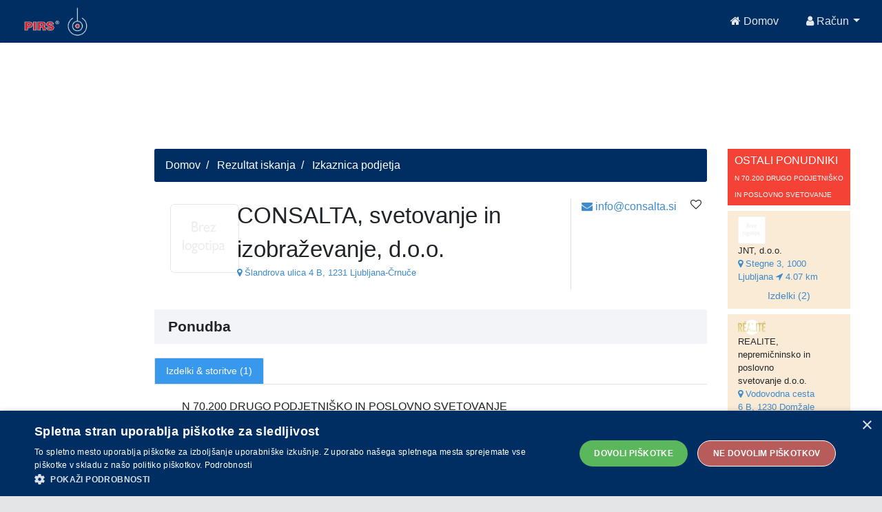

--- FILE ---
content_type: text/html;charset=UTF-8
request_url: https://api.pirs.si/getBanner?cona=izkaznica%20zgoraj
body_size: 458
content:
<a href='https://oglasi.pirs.si/www/delivery/cl.php?bannerid=3355&amp;zoneid=18&amp;sig=1e395017051ca99c4f09ba8e292fc820e844582881fd01e9dbfbfda74c320e14&amp;oadest=https%3A%2F%2Fwww.skb-leasing.si%2F' target='_blank' rel='noopener nofollow'><img src='https://oglasi.pirs.si/www/images/476cb2527f03514814a14b923ba190d1.jpg' width='728' height='90' alt='SKB LEASING SELECT, d.o.o.' title='SKB LEASING SELECT, d.o.o.' border='0' /></a><div id='beacon_c5cbeec11f' style='position: absolute; left: 0px; top: 0px; visibility: hidden;'><img src='https://oglasi.pirs.si/www/delivery/lg.php?bannerid=3355&amp;campaignid=2941&amp;zoneid=18&amp;loc=http%3A%2F%2Fpirs.si%2F&amp;referer=http%3A%2F%2Fpirs.si%2F&amp;cb=c5cbeec11f' width='0' height='0' alt='' style='width: 0px; height: 0px;' /></div>



--- FILE ---
content_type: text/html;charset=UTF-8
request_url: https://api.pirs.si/getBanner?cona=izkaznica%20spodaj
body_size: 484
content:
<a href='https://oglasi.pirs.si/www/delivery/cl.php?bannerid=3357&amp;zoneid=17&amp;sig=fa408b15051f959683b6374c88ac9948052768bbe524f46f3e7ee5c3d59d126d&amp;oadest=https%3A%2F%2Fpirs.si%2F%23%2Fdetails%3Buuid%3Dd368bbb2-5203-435c-9a4d-cd0b67114ed1' target='_blank' rel='noopener nofollow'><img src='https://oglasi.pirs.si/www/images/e37a2832f6b7855d13c998b658757fbc.png' width='728' height='90' alt='PEKARSTVO SUBAN, d.o.o.' title='PEKARSTVO SUBAN, d.o.o.' border='0' /></a><div id='beacon_8e39418413' style='position: absolute; left: 0px; top: 0px; visibility: hidden;'><img src='https://oglasi.pirs.si/www/delivery/lg.php?bannerid=3357&amp;campaignid=2945&amp;zoneid=17&amp;loc=http%3A%2F%2Fpirs.si%2F&amp;referer=http%3A%2F%2Fpirs.si%2F&amp;cb=8e39418413' width='0' height='0' alt='' style='width: 0px; height: 0px;' /></div>

